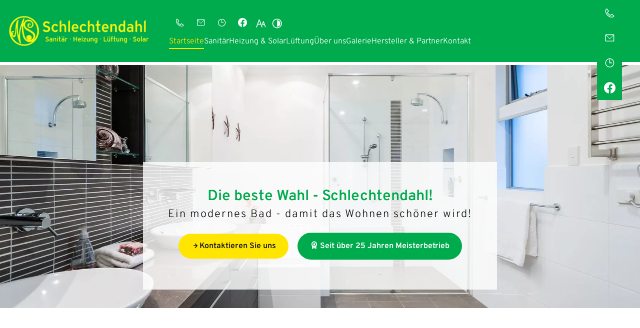

--- FILE ---
content_type: text/html; charset=UTF-8
request_url: https://www.schka.de/
body_size: 10135
content:
<!DOCTYPE html>
<html lang="de" data-fw-version="1.4" data-privacy-control="dark">
<head>
  <meta charset="utf-8">
  <title>Heizungs- und Sanitärfirma in Karlsruhe | Lüftung und mehr</title>
        <meta name="description" content="✔ Sanitär ✔ Heizung und Solar ✔ Lüftung - die Schlechtendahl GmbH in Karlsruhe steht für Qualität und Fachkompetenz zu fairen Preisen! Jetzt mehr erfahren.">
        <meta property="og:title" content="Heizungs- und Sanitärfirma in Karlsruhe | Lüftung und mehr">
        <meta property="og:description" content="✔ Sanitär ✔ Heizung und Solar ✔ Lüftung - die Schlechtendahl GmbH in Karlsruhe steht für Qualität und Fachkompetenz zu fairen Preisen! Jetzt mehr erfahren.">
        <meta property="og:type" content="website">
        <meta property="og:url" content="https://www.schka.de">
        <meta property="og:image" content="/images/social_branding.png">
        <meta property="og:site_name" content="Schlechtendahl GmbH">  <meta name="author" content="Schlechtendahl GmbH">
  <meta name="viewport" content="width=device-width, height=device-height, initial-scale=1.0, user-scalable=0">
  <meta name="thumbnail" content="/images/social_branding.png">
  <meta name="theme-color" content="#00ab4d">
  <meta name="format-detection" content="telephone=no">
  <link rel="canonical" href="https://www.schka.de/">
  <!-- Fav Icon -->
  <link rel="icon" href="/favicon.ico" type="image/x-icon">
  <!-- Styles -->
  <link rel="stylesheet" href="/css/styles.css?v=1756721007" media="screen">
  <link rel="stylesheet" href="/css/print.css?v=1756721007" media="print">
<script type="application/json" data-translations>{"Form data is not valid!":"Formulardaten sind ung\u00fcltig!","FORM_SUBMISSION_ERROR":"Die E-Mail wurde nicht gesendet, weil die folgenden Fehler aufgetreten sind:","FORM_SUBMISSION_SUCCESS":"E-Mail erfolgreich gesendet","Calculate route":"Route berechnen","The field is required":"Dieses Feld ist erforderlich","Invalid email address":"Die E-Mail-Adresse ist ung\u00fcltig","privacyPolicy_not_accepted":"Das Feld Datenschutzerkl\u00e4rung ist obligatorisch"}</script><script type="text/javascript">(function (root) {
    let translations;

    root.__ = function (message) {
        if (translations === (void 0)) {
            let el = document.querySelector('script[data-translations]');

            try {
                translations = JSON.parse(el.textContent);
            } catch (e) {
                translations = {};
            }
        }

        return message in translations ? translations[message] : message;
    };
})(window);</script></head>
<body class="main-template no-js lang-de Startseite index" style="opacity:0">
  <input type="checkbox" id="navi-toggled">
     <a href="#content" tabindex="1" title="Navigation überspringen" class="tab-btn">Navigation überspringen</a>
    <a href="/sitemap" tabindex="1" title="Sitemap anzeigen" rel="nofollow" class="tab-btn">Sitemap anzeigen</a>


  <ul id="quickbar" aria-label="Hauptmenü" role="menubar">
    <li class="branding">
        <a href="//www.schka.de" title="Schlechtendahl GmbH">
          <img src="//www.schka.de/images/layout/branding.png" alt="Schlechtendahl GmbH - Logo">
        </a>
    </li>
    <li class="accessibility-bar"></li>
    <li>
        <label for="navi-toggled">
            <span class="icon" aria-haspopup="true" tabindex="0" aria-label="Hauptnavigation öffnen" role="button" data-tooltip="focus-visible">Menü</span>
        </label>
    </li>
  </ul>

 <div data-navigation-status aria-live="assertive" aria-relevant="text" aria-atomic="true" role="status" aria-hidden="false" class="visually-hidden"></div>
  <div class="first-level" id="navigation">
        <nav role="navigation" class="row center middle">
          <div class="col giant-3 branding">
            <div style="background-size: cover;" class="cms-container-el">
<figure style="width: 100%; height: auto;" class="cms-image lightbox-zoom-image">
<a title="Schlechtendahl GmbH - Logo" class href="/" target="_self">
<picture>
<source media="(max-width:640px)" srcset="/upload/small/branding_small_x1_qpILKYZ2hP.webp 1x, /upload/small/branding_small_x2_1qS0q6oJO4.webp 2x" type="image/webp">
<source media="(max-width:640px)" srcset="/upload/small/branding_small_UMWimxkSDL.png" type="image/png">
<source media="(max-width:760px)" srcset="/upload/medium/branding_medium_x1_dqEnNOxVyv.webp 1x, /upload/medium/branding_medium_x2_0DcVza289j.webp 2x" type="image/webp">
<source media="(max-width:760px)" srcset="/upload/medium/branding_medium_dtR5Dlq12S.png" type="image/png">
<source media="(min-width:760px)" srcset="/upload/large/branding_large_x1_c0lwUMFVDe.webp 1x, /upload/large/branding_large_x2_Wdjhe1cM3d.webp 2x" type="image/webp">
<source media="(min-width:760px)" srcset="/upload/large/branding_large_mbTuQcay3R.png" type="image/png">
<img src="/upload/large/branding_large_mbTuQcay3R.png" alt="Schlechtendahl GmbH - Logo" decoding="async">
</picture>
</a>
</figure>
</div>
          </div>
          <div class="col giant-9">
            <div style="background-size: cover;" class="cms-container-el navi-container">
<div class="cms-html contact-data">
<address>
    <div class="mobile-styling" tabindex="0">
        <i class="icon icon-phone"></i>
        <div><a href="tel:+497215315454" title="Jetzt telefonisch Kontakt mit Schlechtendahl GmbH in 76187 Karlsruhe aufnehmen" class="phone" data-event-type="click" data-event-name="Click To Call">0721 - 531 54 54</a></div>
    </div>
    <div class="mobile-styling" tabindex="0">
        <i class="icon icon-envelope"></i>
        <div><a href="//www.schka.de" class="escape email" title="Schreiben Sie Schlechtendahl GmbH in 76187 Karlsruhe eine E-Mail." data-email="{&quot;name&quot;:&quot;info&quot;,&quot;host&quot;:&quot;schka.de&quot;}">info<span class="escape">∂</span>schka.de</a></div>
    </div>
    <div class="opening-hours-suffix  mobile-styling" tabindex="0">
        <i class="icon icon-clock"></i>
        <div class="opening-hours-suffix"><dl class="cms-opening-hours-combined"><dt>Montag - Freitag:</dt><dd>08:00 - 12:00</dd></dl></div>
    </div>
    <a href="https://www.facebook.com/schlechtendahl" title="Besuchen Sie Schlechtendahl GmbH auf Facebook" class="facebook">
        <i class="icon icon-fbook-white"></i>
    </a>
</address></div>
<div class="cms-navi navi-main" id="navi-main">
<ul class="navi">
<li class="index active">
<a title="Heizungs- und Sanitärfirma in Karlsruhe | Lüftung und mehr" class="index active" href="/" target="_self">
Startseite</a>
</li>
<li class="sanitaer">
<a title="Badsanierung vom Profi in Karlsruhe | neues Bad im Altbau" class="sanitaer" href="/sanitaer" target="_self">
Sanitär</a>
</li>
<li class="heizung-solar">
<a title="Neue Heizung vom Heizungsinstallateur in Karlsruhe" class="heizung-solar" href="/heizung-solar" target="_self">
Heizung &amp; Solar</a>
</li>
<li class="lueftung">
<a title="Zentrale Wohnraumlüftung in Karlsruhe | Lüftung vom Profi" class="lueftung" href="/lueftung" target="_self">
Lüftung</a>
</li>
<li class="ueber-uns">
<a title="Barrierefreies Bad &amp; neue Heizung in Karlsruhe | über uns" class="ueber-uns" href="/ueber-uns" target="_self">
Über uns</a>
</li>
<li class="galerie">
<a title="Heizungsbauer und Sanitärfirma in Karlsruhe | Galerie" class="galerie" href="/galerie" target="_self">
Galerie</a>
</li>
<li class="hersteller-und-partner">
<a title="Brennwerttechnik mit den Profis in Karlsruhe | Partner" class="hersteller-und-partner" href="/hersteller-und-partner" target="_self">
Hersteller &amp; Partner</a>
</li>
<li class="kontakt">
<a title="Ihr Kontakt zu uns | Schlechtendahl GmbH aus Karlsruhe" class="kontakt" href="/kontakt/" target="_self">
Kontakt</a>
</li>
<li class="anfahrt">
<a title="Ihr Weg zu Schlechtendahl GmbH aus Karlsruhe" class="anfahrt" href="/anfahrt" target="_self">
Anfahrt</a>
</li>
<li class="impressum">
<a title="Schlechtendahl GmbH, 76187 Karlsruhe | Impressum" class="impressum" href="/impressum" target="_self">
Impressum</a>
</li>
<li class="datenschutzerklaerung">
<a title="Verarbeitung von Informationen &amp; Daten bei Schlechtendahl GmbH" class="datenschutzerklaerung" href="/datenschutzerklaerung" target="_self">
Datenschutzerklärung</a>
</li>
<li class="digitale-barrierefreiheit">
<a title="Unsere Erklärung zur digitalen Barrierefreiheit" class="digitale-barrierefreiheit" href="/digitale-barrierefreiheit" target="_self">
Digitale Barrierefreiheit</a>
</li>
</ul>
</div>
</div>
          </div>
        </nav>
    </div>

    <nav id="call-to-action-wrapper">
      <ul class="cta-list" aria-label="Menü - Kontaktdaten">

          <li class="cta-item">
              <i class="cta-icon icon icon-phone"></i>
              <a href="tel:+497215315454" title="Jetzt telefonisch Kontakt mit Schlechtendahl GmbH in 76187 Karlsruhe aufnehmen" class="phone" data-event-type="click" data-event-name="Click To Call">0721 - 531 54 54</a>          </li>
           <li class="cta-item">
              <i class="cta-icon icon icon-envelope"></i>
              <a href="//www.schka.de" class="escape email" title="Schreiben Sie Schlechtendahl GmbH in 76187 Karlsruhe eine E-Mail." data-email="{&quot;name&quot;:&quot;info&quot;,&quot;host&quot;:&quot;schka.de&quot;}">info<span class="escape">∂</span>schka.de</a>          </li>
          <li class="cta-item opening-hours-suffix">
              <i class="cta-icon icon icon-clock"></i>
              <div>
                  <dl class="cms-opening-hours-combinedShort"><dt>Mo - Fr:</dt><dd>08:00 - 12:00</dd></dl>              </div>
          </li>
           <li class="cta-item">
             <i class="cta-icon icon icon-fbook-white"></i>
                <a href="https://www.facebook.com/schlechtendahl" target="_blank" class="link" title="Besuchen Sie Schlechtendahl GmbH auf Facebook">Facebook</a>
          </li>
      </ul>
    </nav>

    <div id="page-wrap">
        <header id="header">
                            <div style="background-size: cover;" class="cms-container-el default-container">
<div style="background-size: cover;" class="cms-container-el header-container">
<div style="background-size: cover;" class="cms-container-el swiper-container">
<div style="background-size: cover;" class="cms-container-el swiper-wrapper">
<div class="loop-child swiper-slide" data-placeholder-id="66fbc1d188e059ea52ff7b06">
<figure class="cms-image lightbox-zoom-image">
<picture>
<source media="(max-width:640px)" srcset="/upload/small/badezimmer_123_small_x1_YGImqlSFIe.webp 1x, /upload/small/badezimmer_123_small_x2_CJa12PhIMG.webp 2x" type="image/webp">
<source media="(max-width:640px)" srcset="/upload/small/badezimmer_123_small_UNNs0-_ehl.jpg" type="image/jpg">
<source media="(max-width:760px)" srcset="/upload/medium/badezimmer_123_medium_x1_oCanaEfYpW.webp 1x, /upload/medium/badezimmer_123_medium_x2_IG7XD5ORCP.webp 2x" type="image/webp">
<source media="(max-width:760px)" srcset="/upload/medium/badezimmer_123_medium_W8-oFIvZJu.jpg" type="image/jpg">
<source media="(min-width:760px)" srcset="/upload/large/badezimmer_123_large_x1_zkWc0LNPpA.webp 1x, /upload/large/badezimmer_123_large_x2_Tc8GAd3R3l.webp 2x" type="image/webp">
<source media="(min-width:760px)" srcset="/upload/large/badezimmer_123_large_J_NSJoc_Vr.jpg" type="image/jpg">
<img src="/upload/large/badezimmer_123_large_J_NSJoc_Vr.jpg" alt="Ein helles geräumiges Badezimmer mit barrierefreier Dusche" decoding="async">
</picture>
</figure>
</div>
<div class="loop-child swiper-slide" data-placeholder-id="66fbc1d188e059ea52ff7b06">
<figure class="cms-image lightbox-zoom-image">
<picture>
<source media="(max-width:640px)" data-pic-cms-srcset="/upload/small/dach_529_small_x1_aC4TM2QCd9.webp 1x, /upload/small/dach_529_small_x2_wOJYv25if_.webp 2x" srcset="[data-uri] 1x" type="image/webp">
<source media="(max-width:640px)" data-pic-cms-srcset="/upload/small/dach_529_small_nogd497tmR.jpg" srcset="[data-uri] 1x" type="image/jpg">
<source media="(max-width:760px)" data-pic-cms-srcset="/upload/medium/dach_529_medium_x1_sJIP-VS8Yr.webp 1x, /upload/medium/dach_529_medium_x2_RReoE7G6dR.webp 2x" srcset="[data-uri] 1x" type="image/webp">
<source media="(max-width:760px)" data-pic-cms-srcset="/upload/medium/dach_529_medium_0bPrr3j6fy.jpg" srcset="[data-uri] 1x" type="image/jpg">
<source media="(min-width:760px)" data-pic-cms-srcset="/upload/large/dach_529_large_x1_gMdBmc6HIL.webp 1x, /upload/large/dach_529_large_x2_-htCIXOU7E.webp 2x" srcset="[data-uri] 1x" type="image/webp">
<source media="(min-width:760px)" data-pic-cms-srcset="/upload/large/dach_529_large_Jd6aDUFEz-.jpg" srcset="[data-uri] 1x" type="image/jpg">
<img data-pic-cms-src="/upload/large/dach_529_large_Jd6aDUFEz-.jpg" src="[data-uri]" alt="Ein Hausdach mit Wärmemodulen auf dem Dach" decoding="async">
</picture>
</figure>
</div>
</div>
</div>
<div style="background-size: cover;" class="cms-container-el claim-container">
<div class="row stretch center">
<div class="col">
<div class="row stretch center">
<div class="col claim-col">
<div style="background-size: cover;" class="cms-container-el inner">
<div class="cms-article claim">

<p>Die beste Wahl - Schlechtendahl!</p>
</div>
<div class="cms-article sub-claim">

<p>Ein modernes Bad - damit das Wohnen schöner wird!</p>
</div>
<div style="background-size: cover;" class="cms-container-el btn-container">
<a title="Ihr Kontakt zu uns | Schlechtendahl GmbH aus Karlsruhe" class="cms-button btn" href="/kontakt/" target="_self">
<span class="prefix"></span>Kontaktieren Sie uns<span class="suffix"></span></a>
<a title="Barrierefreies Bad &amp; neue Heizung in Karlsruhe | über uns" class="cms-button btn meister-btn" href="/ueber-uns" target="_self">
Seit über 25 Jahren Meisterbetrieb</a>
</div>
</div>
</div>
</div>
</div>
</div>
</div>
</div>
</div>
              <script>var cssData = {
    'image-path':           '"../images/" !default',
    'base-font-size':       '16px',
    'base-line-height':     '24px',
    'h1-size':              '32px',
    'h2-size':              '28px',
    'h3-size':              '24px',
    'h4-size':              '22px',
    'h5-size':              '18px',
    'h6-size':              '16px',
    'main-font':            'Overpass, Arial, sans-serif',
    'display-font':         'Overpass, Arial, sans-serif',
    'icon-font':            'icomoon',
    'colorMap': {
        'primary': {
            'main':         '#1b1b1b',
            'contrast':     '#000000'
        },
        'secondary': {
            'main':         '#00ab4d',
            'contrast':     '#015727'
        },
        'yellow-color': {
            'main':         '#ffe500',
            'contrast':     '#ffed4a'
        },
        'light': {
            'main':         '#fff',
            'contrast':     '#fff'
        },
        'medium': {
            'main':         '#eee',
            'contrast':     '#e9e9e9'
        },
        'dark': {
            'main':         '#262D3B',
            'contrast':     '#000000'
        },
        'border': {
            'main':         '#bbb',
            'contrast':     '#4b4b4b'
        },
        'alert': {
            'main':         '#D85D00',
            'contrast':     '#f13838'
        }
    },
    'break':                'giant',
    'base-gap':             '18px',
    'rowMaxWidth':          '1620px',
    'space-sm':             '30px 60px',
    'space-md':             '60px 90px',
    'space-lg':             '90px 120px',
    'space-xl':             '120px 150px',
    'video-formats':        '"16/9" "1/1" "3/4" "4/3" "9/16" "21/9" "9/21"',
    /* columnCount is required for cms4 for legacy reasons */
    'columnCount':          12,
    'column-count':         '$columnCount',
    'base-border':          '1px solid color(border)',
    'base-border-radius':   '0px',
    'base-box-shadow':      '0px 5px 10px 0px color(dark, .2)',
    'base-outline':         '1px solid color(border)',
    'outline':              '3px solid color(alert)',
    'bpContext':            '16px',
    'hide-text-direction':  'right',
    'icon-map': {
        'times':            '"×"',
        'minus':            '"-"',
        'angle-right':      '"❯"',
        'plus':             '"+"',
        'angle-up':         '"↑"',
        'exclamation':      '"!"',
        'fbook-white':      '\\e900',
        'envelope':         '\\e9b0',
        'angle-right':      '\\ea1f',
        'clock':            '\\e968',
        'map-marker':       '\\ea3d',
        'phone':            '\\ea81',
        'meister':          '\\e901',
    },
    'gridMap': {
        'default': {
            'width':        '0px',
            'cols':         [1,2,3,4,5,6,7,8,9,10,11,12,'auto'],
            'prefix':       [0,1,2,3,4,5,6,7,8,9,10,11,12],
            'suffix':       [0,1,2,3,4,5,6,7,8,9,10,11,12],
            'start':        ['justify-content:flex-start'],
            'center':       ['justify-content:center'],
            'end':          ['justify-content:flex-end'],
            'between':      ['justify-content:space-between'],
            'around':       ['justify-content:space-around'],
            'top':          ['align-items:flex-start'],
            'middle':       ['align-items:center'],
            'baseline':     ['align-items:flex-baseline'],
            'bottom':       ['align-items:flex-end'],
            'stretch':      ['align-items:stretch'],
            'reverse':      ['flex-direction:row-reverse'],
            'forward':      ['flex-direction:row'],
            'first':        ['order:-1'],
            'last':         ['order:1'],
            'unset':        ['order:0']
        },
        'tiny': {
            'width':        '480px',
            'cols':         [1,2,3,4,5,6,7,8,9,10,11,12,'auto'],
            'prefix':       [0,1,2,3,4,5,6,7,8,9,10,11,12],
            'suffix':       [0,1,2,3,4,5,6,7,8,9,10,11,12],
            'start':        ['justify-content:flex-start'],
            'center':       ['justify-content:center'],
            'end':          ['justify-content:flex-end'],
            'between':      ['justify-content:space-between'],
            'around':       ['justify-content:space-around'],
            'top':          ['align-items:flex-start'],
            'middle':       ['align-items:center'],
            'baseline':     ['align-items:flex-baseline'],
            'bottom':       ['align-items:flex-end'],
            'stretch':      ['align-items:stretch'],
            'reverse':      ['flex-direction:row-reverse'],
            'forward':      ['flex-direction:row'],
            'first':        ['order:-1'],
            'last':         ['order:1'],
            'unset':        ['order:0']
        },
        'small': {
            'width':        '640px',
            'cols':         [1,2,3,4,5,6,7,8,9,10,11,12,'auto'],
            'prefix':       [0,1,2,3,4,5,6,7,8,9,10,11,12],
            'suffix':       [0,1,2,3,4,5,6,7,8,9,10,11,12],
            'start':        ['justify-content:flex-start'],
            'center':       ['justify-content:center'],
            'end':          ['justify-content:flex-end'],
            'between':      ['justify-content:space-between'],
            'around':       ['justify-content:space-around'],
            'top':          ['align-items:flex-start'],
            'middle':       ['align-items:center'],
            'baseline':     ['align-items:flex-baseline'],
            'bottom':       ['align-items:flex-end'],
            'stretch':      ['align-items:stretch'],
            'reverse':      ['flex-direction:row-reverse'],
            'forward':      ['flex-direction:row'],
            'first':        ['order:-1'],
            'last':         ['order:1'],
            'unset':        ['order:0']
        },
        'medium': {
            'width':        '760px',
            'cols':         [1,2,3,4,5,6,7,8,9,10,11,12,'auto'],
            'prefix':       [0,1,2,3,4,5,6,7,8,9,10,11,12],
            'suffix':       [0,1,2,3,4,5,6,7,8,9,10,11,12],
            'start':        ['justify-content:flex-start'],
            'center':       ['justify-content:center'],
            'end':          ['justify-content:flex-end'],
            'between':      ['justify-content:space-between'],
            'around':       ['justify-content:space-around'],
            'top':          ['align-items:flex-start'],
            'middle':       ['align-items:center'],
            'baseline':     ['align-items:flex-baseline'],
            'bottom':       ['align-items:flex-end'],
            'stretch':      ['align-items:stretch'],
            'reverse':      ['flex-direction:row-reverse'],
            'forward':      ['flex-direction:row'],
            'first':        ['order:-1'],
            'last':         ['order:1'],
            'unset':        ['order:0']
        },
        'large': {
            'width':        '992px',
            'cols':         [1,2,3,4,5,6,7,8,9,10,11,12,'auto'],
            'prefix':       [0,1,2,3,4,5,6,7,8,9,10,11,12],
            'suffix':       [0,1,2,3,4,5,6,7,8,9,10,11,12],
            'start':        ['justify-content:flex-start'],
            'center':       ['justify-content:center'],
            'end':          ['justify-content:flex-end'],
            'between':      ['justify-content:space-between'],
            'around':       ['justify-content:space-around'],
            'top':          ['align-items:flex-start'],
            'middle':       ['align-items:center'],
            'baseline':     ['align-items:flex-baseline'],
            'bottom':       ['align-items:flex-end'],
            'stretch':      ['align-items:stretch'],
            'reverse':      ['flex-direction:row-reverse'],
            'forward':      ['flex-direction:row'],
            'first':        ['order:-1'],
            'last':         ['order:1'],
            'unset':        ['order:0']
        },
        'giant': {
            'width':        '1200px',
            'cols':         [1,2,3,4,5,6,7,8,9,10,11,12,'auto'],
            'prefix':       [0,1,2,3,4,5,6,7,8,9,10,11,12],
            'suffix':       [0,1,2,3,4,5,6,7,8,9,10,11,12],
            'start':        ['justify-content:flex-start'],
            'center':       ['justify-content:center'],
            'end':          ['justify-content:flex-end'],
            'between':      ['justify-content:space-between'],
            'around':       ['justify-content:space-around'],
            'top':          ['align-items:flex-start'],
            'middle':       ['align-items:center'],
            'baseline':     ['align-items:flex-baseline'],
            'bottom':       ['align-items:flex-end'],
            'stretch':      ['align-items:stretch'],
            'reverse':      ['flex-direction:row-reverse'],
            'forward':      ['flex-direction:row'],
            'first':        ['order:-1'],
            'last':         ['order:1'],
            'unset':        ['order:0']
        },
        'huge': {
            'width':        '1364px',
            'cols':         [1,2,3,4,5,6,7,8,9,10,11,12,'auto'],
            'prefix':       [0,1,2,3,4,5,6,7,8,9,10,11,12],
            'suffix':       [0,1,2,3,4,5,6,7,8,9,10,11,12],
            'start':        ['justify-content:flex-start'],
            'center':       ['justify-content:center'],
            'end':          ['justify-content:flex-end'],
            'between':      ['justify-content:space-between'],
            'around':       ['justify-content:space-around'],
            'top':          ['align-items:flex-start'],
            'middle':       ['align-items:center'],
            'baseline':     ['align-items:flex-baseline'],
            'bottom':       ['align-items:flex-end'],
            'stretch':      ['align-items:stretch'],
            'reverse':      ['flex-direction:row-reverse'],
            'forward':      ['flex-direction:row'],
            'first':        ['order:-1'],
            'last':         ['order:1'],
            'unset':        ['order:0']
        },
        'full': {
            'width':        '1520px',
            'cols':         [1,2,3,4,5,6,7,8,9,10,11,12,'auto'],
            'prefix':       [0,1,2,3,4,5,6,7,8,9,10,11,12],
            'suffix':       [0,1,2,3,4,5,6,7,8,9,10,11,12],
            'start':        ['justify-content:flex-start'],
            'center':       ['justify-content:center'],
            'end':          ['justify-content:flex-end'],
            'between':      ['justify-content:space-between'],
            'around':       ['justify-content:space-around'],
            'top':          ['align-items:flex-start'],
            'middle':       ['align-items:center'],
            'baseline':     ['align-items:flex-baseline'],
            'bottom':       ['align-items:flex-end'],
            'stretch':      ['align-items:stretch'],
            'reverse':      ['flex-direction:row-reverse'],
            'forward':      ['flex-direction:row'],
            'first':        ['order:-1'],
            'last':         ['order:1'],
            'unset':        ['order:0']
        },
        'cut': {
            'width':        '$rowMaxWidth',
            'cols':         [1,2,3,4,5,6,7,8,9,10,11,12,'auto'],
            'prefix':       [0,1,2,3,4,5,6,7,8,9,10,11,12],
            'suffix':       [0,1,2,3,4,5,6,7,8,9,10,11,12],
            'start':        ['justify-content:flex-start'],
            'center':       ['justify-content:center'],
            'end':          ['justify-content:flex-end'],
            'between':      ['justify-content:space-between'],
            'around':       ['justify-content:space-around'],
            'top':          ['align-items:flex-start'],
            'middle':       ['align-items:center'],
            'baseline':     ['align-items:flex-baseline'],
            'bottom':       ['align-items:flex-end'],
            'stretch':      ['align-items:stretch'],
            'reverse':      ['flex-direction:row-reverse'],
            'forward':      ['flex-direction:row'],
            'first':        ['order:-1'],
            'last':         ['order:1'],
            'unset':        ['order:0']
        },
    }
}</script><script> 
                const sliderImgs = document.querySelectorAll('.swiper-cms4-images img[data-pic-cms-src]'); 
                sliderImgs.forEach(sliderImg => {
                    sliderImg.dataset.src = sliderImg.dataset.picCmsSrc; 
                    sliderImg.setAttribute('data-src', sliderImg.dataset.picCmsSrc); 
                    sliderImg.removeAttribute('data-pic-cms-src'); 
                    delete sliderImg.picCmsSrc; 
                    sliderImg.classList.add('swiper-lazy'); 
                });  

                const sliderSoruces = document.querySelectorAll('.swiper-cms4-images source[data-pic-cms-srcset]'); 
                sliderSoruces.forEach(sliderImgSource => {
                sliderImgSource.dataset.src = sliderImgSource.dataset.picCmsSrcset; 
                sliderImgSource.setAttribute('data-srcset', sliderImgSource.dataset.picCmsSrcset); 
                sliderImgSource.removeAttribute('data-pic-cms-srcset'); 
                delete sliderImgSource.picCmsSrcset; 
                });
            </script> 

             

        </header>
        <main id="content">
            <div style="background-size: cover;" class="cms-container-el default-container">
<div class="row stretch start">
<div class="col">
<div class="cms-module" data-cms-module-name="Notification">
</div>
</div>
</div>
<div style="background-size: cover;" class="cms-container-el grey-bg teaser-section">
<div class="row stretch center">
<div class="col default-11 cut-12">
<div class="row stretch center">
<div class="col medium-6 giant-4 small-6 teaser-col">
<div style="background-size: cover;" class="cms-container-el inner-teaser">
<a href="/sanitaer" target="_self" title="Badsanierung vom Profi in Karlsruhe | neues Bad im Altbau" style="background-size: cover;" class="cms-container-el teaser-container">
<figure class="cms-image">
<picture>
<source media="(max-width:640px)" data-pic-cms-srcset="/upload/small/small_64c20e0bc07ec3997b6032f1_cf7fd8d6aeadd8e2743da9dca5e70286e5de622c9c0fbcc64a9da05b028d6d12_64c20e7f.webp 1x, /upload/small/small_64c20e0bc07ec3997b6032f1_ab5ab7db2dafde562ae4210628e5275f984fbfe04ee6efaaf3a0631e7d7fdce4_64c20e7f.webp 2x" srcset="[data-uri] 1x" type="image/webp">
<source media="(max-width:640px)" data-pic-cms-srcset="/upload/small/small_64c20e0bc07ec3997b6032f1_d5c4c0087064e4a0ef4c2cc4c4c7d27f5ac014a14344ea4d83b5dbd1d609420d_64c20e7f.jpg" srcset="[data-uri] 1x" type="image/jpg">
<source media="(max-width:760px)" data-pic-cms-srcset="/upload/medium/medium_64c20e0bc07ec3997b6032f1_cf7fd8d6aeadd8e2743da9dca5e70286e5de622c9c0fbcc64a9da05b028d6d12_64c20e7f.webp 1x, /upload/medium/medium_64c20e0bc07ec3997b6032f1_ab5ab7db2dafde562ae4210628e5275f984fbfe04ee6efaaf3a0631e7d7fdce4_64c20e7f.webp 2x" srcset="[data-uri] 1x" type="image/webp">
<source media="(max-width:760px)" data-pic-cms-srcset="/upload/medium/medium_64c20e0bc07ec3997b6032f1_d5c4c0087064e4a0ef4c2cc4c4c7d27f5ac014a14344ea4d83b5dbd1d609420d_64c20e7f.jpg" srcset="[data-uri] 1x" type="image/jpg">
<source media="(min-width:760px)" data-pic-cms-srcset="/upload/large/large_64c20e0bc07ec3997b6032f1_cf7fd8d6aeadd8e2743da9dca5e70286e5de622c9c0fbcc64a9da05b028d6d12_64c20e7f.webp 1x, /upload/large/large_64c20e0bc07ec3997b6032f1_ab5ab7db2dafde562ae4210628e5275f984fbfe04ee6efaaf3a0631e7d7fdce4_64c20e7f.webp 2x" srcset="[data-uri] 1x" type="image/webp">
<source media="(min-width:760px)" data-pic-cms-srcset="/upload/large/large_64c20e0bc07ec3997b6032f1_d5c4c0087064e4a0ef4c2cc4c4c7d27f5ac014a14344ea4d83b5dbd1d609420d_64c20e7f.jpg" srcset="[data-uri] 1x" type="image/jpg">
<img data-pic-cms-src="/upload/large/large_64c20e0bc07ec3997b6032f1_d5c4c0087064e4a0ef4c2cc4c4c7d27f5ac014a14344ea4d83b5dbd1d609420d_64c20e7f.jpg" src="[data-uri]" alt="Bild einer Badewanne" decoding="async">
</picture>
</figure>
</a>
<div style="background-size: cover;" class="cms-container-el txt-container">
<div style="background-size: cover;" class="cms-container-el bg-container">
<div class="cms-article">

<p class="headline">Sanitär</p>
<p>Badsanierung? Barrierefreies Bad? Trinkwasserhygiene? Dann wenden Sie sich an die Schlechtendahl GmbH in Karlsruhe! Wir realisieren Ihr Projekt.</p>
</div>
<a title="Badsanierung vom Profi in Karlsruhe | neues Bad im Altbau" class="cms-button btn" href="/sanitaer" target="_self">
Sanitär</a>
</div>
</div>
</div>
</div>
<div class="col medium-6 giant-4 small-6 teaser-col">
<div style="background-size: cover;" class="cms-container-el inner-teaser">
<a href="/heizung-solar" target="_self" title="Neue Heizung vom Heizungsinstallateur in Karlsruhe" style="background-size: cover;" class="cms-container-el teaser-container">
<figure class="cms-image">
<picture>
<source media="(max-width:640px)" data-pic-cms-srcset="/upload/small/small_64c20e0bc07ec3997b6032f1_8374d8e7bb432ec68e33ffdc2dd37d0be757687458edaec08bbffe450f9f5c34_64c21544.webp 1x, /upload/small/small_64c20e0bc07ec3997b6032f1_f0610cf4bd319b9969be680d7c3dc4b9a00a1e02bbf5db4dea2760683ced5acb_64c21544.webp 2x" srcset="[data-uri] 1x" type="image/webp">
<source media="(max-width:640px)" data-pic-cms-srcset="/upload/small/small_64c20e0bc07ec3997b6032f1_74a13098f3ecb3ede0c04cc26ad7bd1771564c7180c34747eb82bb1ae4a58e7a_64c21544.jpg" srcset="[data-uri] 1x" type="image/jpg">
<source media="(max-width:760px)" data-pic-cms-srcset="/upload/medium/medium_64c20e0bc07ec3997b6032f1_8374d8e7bb432ec68e33ffdc2dd37d0be757687458edaec08bbffe450f9f5c34_64c21544.webp 1x, /upload/medium/medium_64c20e0bc07ec3997b6032f1_f0610cf4bd319b9969be680d7c3dc4b9a00a1e02bbf5db4dea2760683ced5acb_64c21544.webp 2x" srcset="[data-uri] 1x" type="image/webp">
<source media="(max-width:760px)" data-pic-cms-srcset="/upload/medium/medium_64c20e0bc07ec3997b6032f1_74a13098f3ecb3ede0c04cc26ad7bd1771564c7180c34747eb82bb1ae4a58e7a_64c21544.jpg" srcset="[data-uri] 1x" type="image/jpg">
<source media="(min-width:760px)" data-pic-cms-srcset="/upload/large/large_64c20e0bc07ec3997b6032f1_8374d8e7bb432ec68e33ffdc2dd37d0be757687458edaec08bbffe450f9f5c34_64c21544.webp 1x, /upload/large/large_64c20e0bc07ec3997b6032f1_f0610cf4bd319b9969be680d7c3dc4b9a00a1e02bbf5db4dea2760683ced5acb_64c21544.webp 2x" srcset="[data-uri] 1x" type="image/webp">
<source media="(min-width:760px)" data-pic-cms-srcset="/upload/large/large_64c20e0bc07ec3997b6032f1_74a13098f3ecb3ede0c04cc26ad7bd1771564c7180c34747eb82bb1ae4a58e7a_64c21544.jpg" srcset="[data-uri] 1x" type="image/jpg">
<img data-pic-cms-src="/upload/large/large_64c20e0bc07ec3997b6032f1_74a13098f3ecb3ede0c04cc26ad7bd1771564c7180c34747eb82bb1ae4a58e7a_64c21544.jpg" src="[data-uri]" alt="Eine Solarheizung auf einem Flachdach" decoding="async">
</picture>
</figure>
</a>
<div style="background-size: cover;" class="cms-container-el txt-container">
<div style="background-size: cover;" class="cms-container-el bg-container">
<div class="cms-article">

<p class="headline">Heizung &amp; Solar</p>
<p>Der Heizungs- und Solarinstallateur Ihres Vertrauens - die Schlechtendahl GmbH bietet Heizungskonzepte für private und gewerbliche Immobilien.</p>
</div>
<a title="Neue Heizung vom Heizungsinstallateur in Karlsruhe" class="cms-button btn" href="/heizung-solar" target="_self">
Heizung &amp; Solar</a>
</div>
</div>
</div>
</div>
<div class="col medium-6 giant-4 small-12 teaser-col">
<div style="background-size: cover;" class="cms-container-el inner-teaser">
<a href="/lueftung" target="_self" title="Zentrale Wohnraumlüftung in Karlsruhe | Lüftung vom Profi" style="background-size: cover;" class="cms-container-el teaser-container">
<figure class="cms-image">
<picture>
<source media="(max-width:640px)" data-pic-cms-srcset="/upload/small/small_64c214c3c07ec3997b603301_f2cd3610ceb67e5484099193f319100809df8b9703c366cba3b1aaca9657f865_64c2154b.webp 1x, /upload/small/small_64c214c3c07ec3997b603301_cf5e2d531367eb391b8ed16290c4cf54c5f00fdf876e19cee8b41fbbdf8cc3e6_64c2154b.webp 2x" srcset="[data-uri] 1x" type="image/webp">
<source media="(max-width:640px)" data-pic-cms-srcset="/upload/small/small_64c214c3c07ec3997b603301_3db15c90f8b0b153f04d8ac2dd1df5f171ceb99fc5c9ce17882545b15241116a_64c2154b.jpg" srcset="[data-uri] 1x" type="image/jpg">
<source media="(max-width:760px)" data-pic-cms-srcset="/upload/medium/medium_64c214c3c07ec3997b603301_f2cd3610ceb67e5484099193f319100809df8b9703c366cba3b1aaca9657f865_64c2154b.webp 1x, /upload/medium/medium_64c214c3c07ec3997b603301_cf5e2d531367eb391b8ed16290c4cf54c5f00fdf876e19cee8b41fbbdf8cc3e6_64c2154b.webp 2x" srcset="[data-uri] 1x" type="image/webp">
<source media="(max-width:760px)" data-pic-cms-srcset="/upload/medium/medium_64c214c3c07ec3997b603301_3db15c90f8b0b153f04d8ac2dd1df5f171ceb99fc5c9ce17882545b15241116a_64c2154b.jpg" srcset="[data-uri] 1x" type="image/jpg">
<source media="(min-width:760px)" data-pic-cms-srcset="/upload/large/large_64c214c3c07ec3997b603301_f2cd3610ceb67e5484099193f319100809df8b9703c366cba3b1aaca9657f865_64c2154b.webp 1x, /upload/large/large_64c214c3c07ec3997b603301_cf5e2d531367eb391b8ed16290c4cf54c5f00fdf876e19cee8b41fbbdf8cc3e6_64c2154b.webp 2x" srcset="[data-uri] 1x" type="image/webp">
<source media="(min-width:760px)" data-pic-cms-srcset="/upload/large/large_64c214c3c07ec3997b603301_3db15c90f8b0b153f04d8ac2dd1df5f171ceb99fc5c9ce17882545b15241116a_64c2154b.jpg" srcset="[data-uri] 1x" type="image/jpg">
<img data-pic-cms-src="/upload/large/large_64c214c3c07ec3997b603301_3db15c90f8b0b153f04d8ac2dd1df5f171ceb99fc5c9ce17882545b15241116a_64c2154b.jpg" src="[data-uri]" alt="Lüftungsgitter in einer Decke" decoding="async">
</picture>
</figure>
</a>
<div style="background-size: cover;" class="cms-container-el txt-container">
<div style="background-size: cover;" class="cms-container-el bg-container">
<div class="cms-article">

<p class="headline">Lüftung</p>
<p>Genießen Sie ganzjährig ein angenehmes Klima in Ihrem Zuhause - eine Wohnungslüftung beziehungsweise zentrale Wohnraumlüftung macht es möglich.</p>
</div>
<a title="Zentrale Wohnraumlüftung in Karlsruhe | Lüftung vom Profi" class="cms-button btn" href="/lueftung" target="_self">
Lüftung</a>
</div>
</div>
</div>
</div>
</div>
</div>
</div>
</div>
<div class="row stretch center">
<div class="col default-11 cut-12">
<div class="row img-txt-section cp-top cp-bottom first-content stretch start">
<div class="col large-6 txt-col">
<h1 class="cms-title">
<span>Renommierte Heizungs- und Sanitärfirma in Karlsruhe</span> Schlechtendahl GmbH</h1>
<div class="cms-article">

<div class="textLeft">
<p>Herzlich willkommen bei der Firma Schlechtendahl, Ihrem kompetenten Fachbetrieb für:</p>
<ul>
<li><a href="/sanitaer" title="Badsanierung vom Profi in Karlsruhe | neues Bad im Altbau" target="_self">Sanitär</a></li>
<li><a href="/heizung-solar" title="Neue Heizung vom Heizungsinstallateur in Karlsruhe" target="_self">Heizung</a></li>
<li><a href="/heizung-solar" title="Neue Heizung vom Heizungsinstallateur in Karlsruhe" target="_self">Solar</a></li>
<li><a href="/lueftung" title="Zentrale Wohnraumlüftung in Karlsruhe | Lüftung vom Profi" target="_self">Lüftung</a></li>
</ul>
<p><span><span>Als <strong>erfahrener und inhabergeführter Meisterbetrieb</strong> stehen wir unseren Kunden bereits seit 1992 mit Rat und Tat zur Seite. <strong>Qualität, Fachkompetenz und faire Preise</strong> zeichnen uns aus. Bei uns erhalten Sie eine <strong>sach- und fachkundige Beratung</strong> sowie ein Angebot, das <strong>speziell auf Ihre Belange zugeschnitten</strong> ist.</span></span></p>
<p><span><span>Ihre Räumlichkeiten sind verwinkelt oder kompliziert gestaltet, sodass eine <strong>individuelle Sonderlösung</strong> erforderlich ist? Dann ist unsere Sanitärfirma wir genau der richtige Ansprechpartner für Sie. Wir haben die <strong>passenden Ideen</strong>, verfügen über das <strong>nötige Know-how und die Erfahrung</strong>. Zudem kümmern wir uns <strong>zuverlässig um Reparaturarbeiten und Inspektionen</strong>. <strong>Allgemeine Wärme-</strong> und <strong>Kühlkonzepte</strong> für ein angenehmes Raumklima erstellen wir ebenfalls. Als erfahrener Fachbetrieb für <strong>Sanitär, Brennwerttechnik und Lüftung</strong> setzen wir Ihre Wünsche in die Realität um und geben alles, damit Sie als Kunde zufrieden sind. Unser Einsatzgebiet reicht von Karlsruhe bis zu einer Entfernung von ca. 20 bis 25 km.</span></span></p>
</div>
</div>
</div>
<div class="col large-6 giant-5 giant-prefix-1 img-col">
<figure class="cms-image lightbox-zoom-image">
<picture>
<source media="(max-width:640px)" data-pic-cms-srcset="/upload/small/small_64c21e26c07ec3997b60330e_3951691538717cce8abab2db1200f56d17cd055f0b46ca28c1e4f95da349482f_64c221db.webp 1x, /upload/small/small_64c21e26c07ec3997b60330e_aae11a946295bedd9d81900b7c135522143920aed5531abd29804b05314546f2_64c221db.webp 2x" srcset="[data-uri] 1x" type="image/webp">
<source media="(max-width:640px)" data-pic-cms-srcset="/upload/small/small_64c21e26c07ec3997b60330e_349dcb1e7fadfc8136f1a637db3e1b333d56f597ee72ef2bc07f58fdee49e571_64c221db.jpg" srcset="[data-uri] 1x" type="image/jpg">
<source media="(max-width:760px)" data-pic-cms-srcset="/upload/medium/medium_64c21e26c07ec3997b60330e_3951691538717cce8abab2db1200f56d17cd055f0b46ca28c1e4f95da349482f_64c221db.webp 1x, /upload/medium/medium_64c21e26c07ec3997b60330e_aae11a946295bedd9d81900b7c135522143920aed5531abd29804b05314546f2_64c221db.webp 2x" srcset="[data-uri] 1x" type="image/webp">
<source media="(max-width:760px)" data-pic-cms-srcset="/upload/medium/medium_64c21e26c07ec3997b60330e_349dcb1e7fadfc8136f1a637db3e1b333d56f597ee72ef2bc07f58fdee49e571_64c221db.jpg" srcset="[data-uri] 1x" type="image/jpg">
<source media="(min-width:760px)" data-pic-cms-srcset="/upload/large/large_64c21e26c07ec3997b60330e_3951691538717cce8abab2db1200f56d17cd055f0b46ca28c1e4f95da349482f_64c221db.webp 1x, /upload/large/large_64c21e26c07ec3997b60330e_aae11a946295bedd9d81900b7c135522143920aed5531abd29804b05314546f2_64c221db.webp 2x" srcset="[data-uri] 1x" type="image/webp">
<source media="(min-width:760px)" data-pic-cms-srcset="/upload/large/large_64c21e26c07ec3997b60330e_349dcb1e7fadfc8136f1a637db3e1b333d56f597ee72ef2bc07f58fdee49e571_64c221db.jpg" srcset="[data-uri] 1x" type="image/jpg">
<img data-pic-cms-src="/upload/large/large_64c21e26c07ec3997b60330e_349dcb1e7fadfc8136f1a637db3e1b333d56f597ee72ef2bc07f58fdee49e571_64c221db.jpg" src="[data-uri]" alt="Helles Badezimmer mit barrierefreier Dusche" decoding="async">
</picture>
</figure>
</div>
</div>
</div>
</div>
<div style="background-size: cover;" class="cms-container-el video-section">
<div style="background-size: cover;" class="cms-container-el inner-video">
<figure class="cms-image">
<picture>
<source media="(max-width:640px)" data-pic-cms-srcset="/upload/small/small_64c22a10c07ec3997b603312_a9593a2314eacb3e83407401c89c9817b0e05bb18f90619fdac87e3b465e9568_64c2363e.webp 1x, /upload/small/small_64c22a10c07ec3997b603312_d3062b2ed02fa42bc13299e3130d665fb50ae77655a54c6be280e55cb08bc7a0_64c2363e.webp 2x" srcset="[data-uri] 1x" type="image/webp">
<source media="(max-width:640px)" data-pic-cms-srcset="/upload/small/small_64c22a10c07ec3997b603312_1a921aa159761b847115ac729f2ab917d3f74eb9690ded89bbe11a1890c423cf_64c2363e.jpg" srcset="[data-uri] 1x" type="image/jpg">
<source media="(max-width:760px)" data-pic-cms-srcset="/upload/medium/medium_64c22a10c07ec3997b603312_a9593a2314eacb3e83407401c89c9817b0e05bb18f90619fdac87e3b465e9568_64c2363e.webp 1x, /upload/medium/medium_64c22a10c07ec3997b603312_d3062b2ed02fa42bc13299e3130d665fb50ae77655a54c6be280e55cb08bc7a0_64c2363e.webp 2x" srcset="[data-uri] 1x" type="image/webp">
<source media="(max-width:760px)" data-pic-cms-srcset="/upload/medium/medium_64c22a10c07ec3997b603312_1a921aa159761b847115ac729f2ab917d3f74eb9690ded89bbe11a1890c423cf_64c2363e.jpg" srcset="[data-uri] 1x" type="image/jpg">
<source media="(min-width:760px)" data-pic-cms-srcset="/upload/large/large_64c22a10c07ec3997b603312_a9593a2314eacb3e83407401c89c9817b0e05bb18f90619fdac87e3b465e9568_64c2363e.webp 1x, /upload/large/large_64c22a10c07ec3997b603312_d3062b2ed02fa42bc13299e3130d665fb50ae77655a54c6be280e55cb08bc7a0_64c2363e.webp 2x" srcset="[data-uri] 1x" type="image/webp">
<source media="(min-width:760px)" data-pic-cms-srcset="/upload/large/large_64c22a10c07ec3997b603312_1a921aa159761b847115ac729f2ab917d3f74eb9690ded89bbe11a1890c423cf_64c2363e.jpg" srcset="[data-uri] 1x" type="image/jpg">
<img data-pic-cms-src="/upload/large/large_64c22a10c07ec3997b603312_1a921aa159761b847115ac729f2ab917d3f74eb9690ded89bbe11a1890c423cf_64c2363e.jpg" src="[data-uri]" alt="Bild von hellen Mosaikfliesen" decoding="async">
</picture>
</figure>
<div style="background-size: cover;" class="cms-container-el row-container">
<div class="row stretch center">
<div class="col default-11 cut-12">
<div class="row middle start">
<div class="col large-8">
<h2 class="cms-title">
Unsere Sanitärfirma sichert Ihnen bei Bedarf schnelle Hilfe zu</h2>
<div class="cms-article">

<p>Sie haben ein Problem mit Ihrer Heizung oder eine Leitung ist defekt? Unsere Heizungs- und Sanitärfirma lässt Sie nicht im Regen stehen und <strong>garantieren schnelle Hilfe</strong>, wenn es darauf ankommt. Zudem verfügen wir über das technische Know-how und die spezielle Ausrüstung für eine Leckageortung mit Tracergas, sodass wir den Defekt an Ihrer Gasleitung schnell auffinden und beheben können. Kontaktieren Sie uns – wir stehen Ihnen schnellstmöglich zur Verfügung!</p>
</div>
<a title="Ihr Kontakt zu uns | Schlechtendahl GmbH aus Karlsruhe" class="cms-button btn" href="/kontakt/" target="_self">
Kontaktieren Sie uns</a>
</div>
</div>
</div>
</div>
</div>
</div>
<div class="row stretch center">
<div class="col default-11 cut-12">
<div class="row img-txt-section cp-top cp-bottom last-content stretch start">
<div class="col large-6 giant-5 giant-suffix-1 img-col default-last large-first">
<figure class="cms-image lightbox-zoom-image">
<picture>
<source media="(max-width:640px)" data-pic-cms-srcset="/upload/small/barrierefreies-badezimmer_942_small_x1_Rxbr1bhPfY.webp 1x, /upload/small/barrierefreies-badezimmer_942_small_x2_DSz_OukcS0.webp 2x" srcset="[data-uri] 1x" type="image/webp">
<source media="(max-width:640px)" data-pic-cms-srcset="/upload/small/barrierefreies-badezimmer_942_small_7bBrTxQQwU.jpg" srcset="[data-uri] 1x" type="image/jpg">
<source media="(max-width:760px)" data-pic-cms-srcset="/upload/medium/barrierefreies-badezimmer_942_medium_x1_7YF8EMPFKw.webp 1x, /upload/medium/barrierefreies-badezimmer_942_medium_x2_fSiOyJlG1S.webp 2x" srcset="[data-uri] 1x" type="image/webp">
<source media="(max-width:760px)" data-pic-cms-srcset="/upload/medium/barrierefreies-badezimmer_942_medium_EMSwKHHzLL.jpg" srcset="[data-uri] 1x" type="image/jpg">
<source media="(min-width:760px)" data-pic-cms-srcset="/upload/large/barrierefreies-badezimmer_942_large_x1_xi4pN9xWhj.webp 1x, /upload/large/barrierefreies-badezimmer_942_large_x2_sw1zgyUgmi.webp 2x" srcset="[data-uri] 1x" type="image/webp">
<source media="(min-width:760px)" data-pic-cms-srcset="/upload/large/barrierefreies-badezimmer_942_large_tOdoGCjHNj.jpg" srcset="[data-uri] 1x" type="image/jpg">
<img data-pic-cms-src="/upload/large/barrierefreies-badezimmer_942_large_tOdoGCjHNj.jpg" src="[data-uri]" alt="Barrierefreies Badezimmer mit Duschhocker in der Dusche" decoding="async">
</picture>
</figure>
</div>
<div class="col large-6 txt-col">
<div class="cms-article">

<h3>Rundum-Service für Ihre Immobilien – Innovation trifft auf Effizienz</h3>
<p>Als versierter Fachbetrieb überzeugen wir mit einem umfassenden Leistungsspektrum.</p>
<ul>
<li>
<p><strong>Von der Badsanierung bis zur Trinkwasserhygiene: </strong>Als renommierte Sanitärfirma mit langjähriger Erfahrung kümmern wir uns sowohl um <strong>Neubauten </strong>als auch um <strong>Teil- und Komplettsanierungen</strong>. Sie möchten Ihr in die Jahre gekommenes Badezimmer in eine <strong>Wohlfühloase </strong>verwandeln oder wünschen sich ein <strong>barrierefreies Generationenbad</strong>? Dann sind wir genau der richtige Ansprechpartner für Sie. Nach einer <strong>sorgfältigen und nachhaltigen Planung</strong> setzen wir Ihre Wünsche in die Realität um. Dank unseres hervorragenden Netzwerkes mit vielen qualifizierten <a href="/hersteller-und-partner" title="Brennwerttechnik mit den Profis in Karlsruhe | Partner" target="_self">Partnerfirmen</a> aus dem handwerklichen Bereich können wir unseren Kunden auch <strong>General-Lösungen</strong> vermitteln oder auf Wunsch selbst zusammenstellen. Zudem übernehmen wir die <strong>fachgerechte Verlegung von Rohrleitungen</strong> und kümmern uns um die <strong>Trinkwasserhygiene- und Aufbereitung</strong> in Ihrem Gebäude.</p>
</li>
<li>
<p><strong>Innovative Brennwerttechnik für mehr Effizienz</strong>: Steigende Energiekosten und strenge Abgasnormen sind Grund genug, sich über eine neue Heizung Gedanken zu machen. Als <strong>erfahrener Fachbetrieb</strong> versehen wir Ihr Gebäude mit einem <strong>neuen Heizsystem</strong>, vorzugsweise <strong>Brennwerttechnik</strong>, das sowohl <strong>effizient als auch umweltfreundlich</strong> arbeitet. Wir kümmern uns um die Wärmeerzeugung und -verteilung in Ihren Räumlichkeiten. Die Anschaffungskosten zahlen sich bereits nach kurzer Zeit aus. Setzen Sie sich mit uns in <a href="/kontakt/" title="Ihr Kontakt zu uns | Schlechtendahl GmbH aus Karlsruhe" target="_self">Verbindung</a>. Gerne beraten wir Sie über die neueste Brennwerttechnik.</p>
</li>
<li>
<p><strong>Professionelle Lüftung für ein gesundes Wohnklima</strong>: In mangelhaft belüfteten Räumen haben Schimmelpilzsporen ein leichtes Spiel. Vertrauen Sie daher auf unsere <strong>professionelle Wohnungslüftung</strong> zum Be- und Entlüften einzelner Räume mit internen oder externen Lüftern oder auf eine zentrale Wohnraumlüftung. Bei sämtlichen Lüftern, die wir verbauen, handelt es sich um <strong>hochwertige Markenfabrikate</strong>. Nehmen Sie noch heute <a href="/kontakt/" title="Ihr Kontakt zu uns | Schlechtendahl GmbH aus Karlsruhe" target="_self">Kontakt</a> mit uns auf und lassen Sie sich von unserem Service überzeugen. Wir freuen uns darauf, Ihnen behilflich zu sein.</p>
</li>
</ul>
</div>
</div>
</div>
</div>
</div>
</div>
</div>
        </main>
        <footer id="footer">
            <div style="background-size: cover;" class="cms-container-el footer-container">
<div class="row stretch center">
<div class="col default-11 cut-12">
<div class="row start middle">
<div class="col large-9 giant-8 huge-7 full-6">
<div class="row left-footer stretch start">
<div class="col giant-4 tiny-6 small-4">
<div class="cms-html">
<ul class="first">
    <li class="headline">Schlechtendahl GmbH</li>
    <li class="icon icon-map-marker">Rheinbergstraße 12 <span>76187 Karlsruhe</span></li>
</ul></div>
</div>
<div class="col giant-4 tiny-6 small-4">
<div class="cms-html">
<ul class="second">
    <li class="headline">Kontaktdaten</li>
    <li class="icon icon-phone"><a href="tel:+497215315454" title="Jetzt telefonisch Kontakt mit Schlechtendahl GmbH in 76187 Karlsruhe aufnehmen" class="phone" data-event-type="click" data-event-name="Click To Call">0721 - 531 54 54</a></li>
    <li class="icon icon-envelope"><a href="//www.schka.de" class="escape email" title="Schreiben Sie Schlechtendahl GmbH in 76187 Karlsruhe eine E-Mail." data-email="{&quot;name&quot;:&quot;info&quot;,&quot;host&quot;:&quot;schka.de&quot;}">info<span class="escape">∂</span>schka.de</a></li>
</ul></div>
</div>
<div class="col giant-4 tiny-6 small-4">
<div class="cms-html">
<ul>
    <li class="headline">Bürozeiten</li>
    <li class="icon icon-clock opening-hours-suffix"><dl class="cms-opening-hours-combined"><dt>Montag - Freitag:</dt><dd>08:00 - 12:00</dd></dl></li>
</ul></div>
</div>
</div>
</div>
<div class="col large-3 giant-4 huge-5 full-6 cut-6 cut-prefix-0">
<div class="cms-navi">
<ul class="navi navi-add">
<li class="index active">
<a title="Heizungs- und Sanitärfirma in Karlsruhe | Lüftung und mehr" class="index active" href="/" target="_self">
Startseite</a>
</li>
<li class="kontakt">
<a title="Ihr Kontakt zu uns | Schlechtendahl GmbH aus Karlsruhe" class="kontakt" href="/kontakt/" target="_self">
Kontakt</a>
</li>
<li class="anfahrt">
<a title="Ihr Weg zu Schlechtendahl GmbH aus Karlsruhe" class="anfahrt" href="/anfahrt" target="_self">
Anfahrt</a>
</li>
<li class="datenschutzerklaerung">
<a title="Verarbeitung von Informationen &amp; Daten bei Schlechtendahl GmbH" class="datenschutzerklaerung" href="/datenschutzerklaerung" target="_self">
Datenschutzerklärung</a>
</li>
<li class="impressum">
<a title="Schlechtendahl GmbH, 76187 Karlsruhe | Impressum" class="impressum" href="/impressum" target="_self">
Impressum</a>
</li>
<li class="digitale-barrierefreiheit">
<a title="Unsere Erklärung zur digitalen Barrierefreiheit" class="digitale-barrierefreiheit" href="/digitale-barrierefreiheit" target="_self">
Digitale Barrierefreiheit</a>
</li>
</ul>
</div>
</div>
</div>
</div>
</div>
</div>
        </footer>
    </div>

  <a href="#" class="back-to-top icon icon-angle-up" title="Zum Seitenanfang"><span>Zum Seitenanfang</span></a>

  <noscript>
    <input type="checkbox" id="noticebar">
    <label for="noticebar"></label>
    <div><span class="col"><b>Achtung:</b> <br>JavaScript ist nicht aktiviert! Bitte aktivieren Sie <a title="Wie Sie JavaScript in Ihrem Browser aktivieren" target="_blank" href="https://www.enable-javascript.com/de/" rel="noopener">JavaScript</a> um den vollen Funktionsumfang dieser und weiterer Webseiten genießen zu können.</span>
    </div>
  </noscript>
  <!-- JS -->
    <script src="/securewebapps/evercdn/assets/requireit/v1/scripts/main.min.js?v=1756721007"></script>
    <script src="/js/_require.js?v=1756721007"></script>

  <!-- Schema.org -->
    
                    <script type="application/ld+json">{
                        "@context" : "http://schema.org",
                        "@type" : "LocalBusiness",
                        "address" : {
                                "@type": "PostalAddress",
                                "addressLocality":"Karlsruhe",
                                "addressCountry": "DE",
                                "postalCode":"76187",
                                "streetAddress": "Rheinbergstra&szlig;e 12"
                        },
                        "description":"✔ Sanitär ✔ Heizung und Solar ✔ Lüftung - die Schlechtendahl GmbH in Karlsruhe steht für Qualität und Fachkompetenz zu fairen Preisen! Jetzt mehr erfahren.",
                        "name":"Schlechtendahl GmbH",
                        "url":"//www.schka.de",                        
                        "telephone":"0721 - 531 54 54",                        
                "openingHours": ["Mo 08:00 - 12:00", "Tu 08:00 - 12:00", "We 08:00 - 12:00", "Th 08:00 - 12:00", "Fr 08:00 - 12:00"],
                        "image":"//www.schka.de/images/social_branding.png"
}</script>
                <script data-website-brand="stz-onlineservice.de" src="/_rassets/csite_modules.js?v=1756721007"></script><script src="/usecurez.js?k=R28C48709W48492&amp;v=1756721007" type="text/javascript" defer="defer"></script><noscript><div><img src="/usecurez.jpg?k=R28C48709W48492&amp;noscript=1" alt="Counter"></div></noscript><link rel="stylesheet" href="/_rassets/cms_defaults.css?v=1756721007">
<script data-webpack-metadata data-cms-wp-public-path="/_rassets/"></script></body>
</html>


--- FILE ---
content_type: application/x-javascript
request_url: https://www.schka.de/usecurezc.js?isnew=1&cookie_enabled=0&path_name=https%3A//www.schka.de/&referer=&domain=www.schka.de&k=R28C48709W48492&sw=1280&sh=720
body_size: -361
content:
V_COUNTER.hit='2305935771';